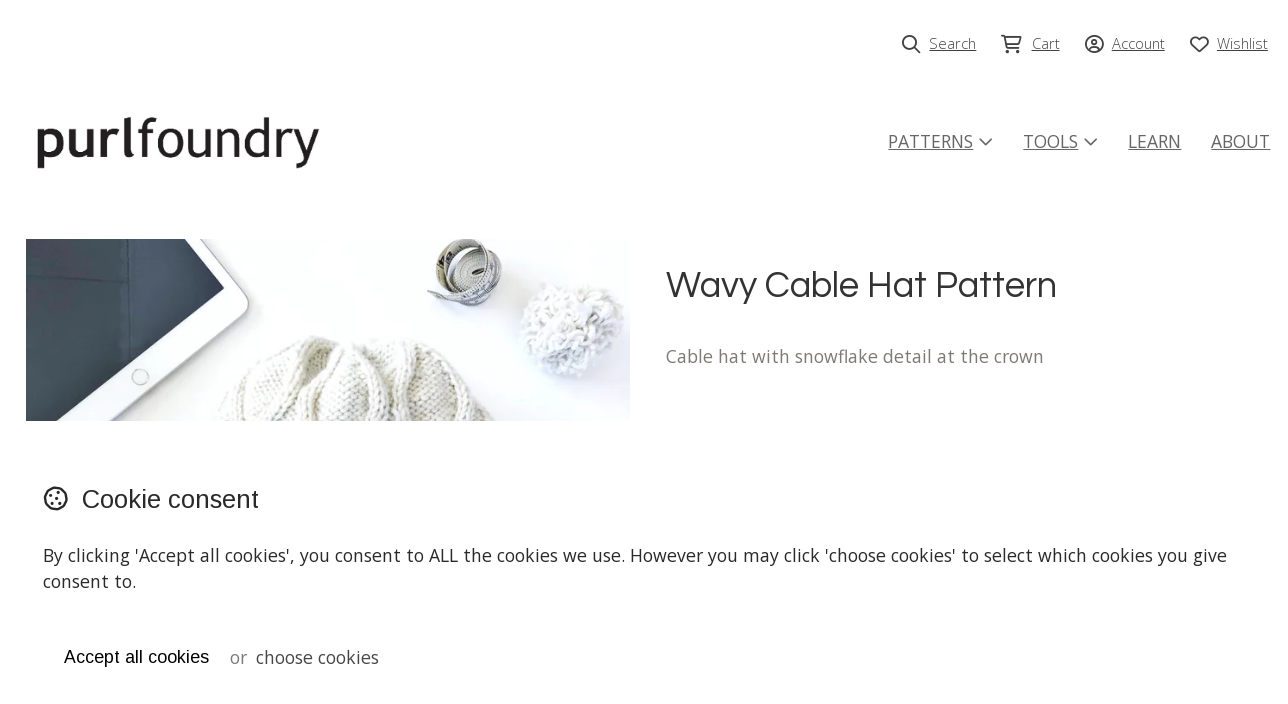

--- FILE ---
content_type: text/html;charset=utf-8
request_url: https://www.purlfoundry.com/product/wavy-cable-hat-pdf-pattern
body_size: 14354
content:
<!DOCTYPE html><html><head><title>Wavy Cable Hat Pattern</title><meta name="viewport" content="width=device-width, initial-scale=1"></meta><meta name="robots" content="index"></meta><meta name="description" content="Cable hat with snowflake detail at the crown"></meta><meta property="og:title" content="Wavy Cable Hat Pattern"></meta><meta property="og:type" content="product"></meta><meta property="og:url" content="https://www.purlfoundry.com/product/wavy-cable-hat-pdf-pattern"></meta><meta property="og:image" content="https://cdn-asset-mel-2.airsquare.com/purlfoundry/managed/image/product/83EC6A2C-43CE-4BB4-BEF6DB745016D131-2000w.webp?20230719051807"></meta><meta property="og:description" content="Cable hat with snowflake detail at the crown"></meta><meta property="og:site_name" content="Purl Foundry Knitting Patterns"></meta><meta name="google-site-verification" content="xAa0I22N4qUjCbi0A7caB-NAhYeo22bpLX3_lbi4UmA"></meta><meta name="p:domain_verify" content="71adc10bb842903fe5f8a6f50ea701bd"></meta><link rel="canonical" href="https://www.purlfoundry.com/product/wavy-cable-hat-pdf-pattern"></link><link rel="shortcut icon" href="https://cdn-asset-mel-2.airsquare.com/purlfoundry/managed/image/favicon.ico?20200505080142" fetchpriority="low"></link><script>!(function(n){function t(e){n.addEventListener(e,B)}function o(e){n.removeEventListener(e,B)}function u(e,n,t){L?C(e,n):(t||u.lazy&&void 0===t?q:S).push(e,n)}function c(e){k.head.appendChild(e)}function i(e,n){z.call(e.attributes)[y](n)}function r(e,n,t,o){return o=(n?k.getElementById(n):o)||k.createElement(e),n&&(o.id=n),t&&(o.onload=t),o}function s(e,n,t){(t=e.src)&&((n=r(m)).rel="preload",n.as=h,n.href=t,(t=e[g](w))&&n[b](w,t),(t=e[g](x))&&n[b](x,t),c(n))}function a(e,n){return z.call((n||k).querySelectorAll(e))}function f(e,n){e.parentNode.replaceChild(n,e)}function l(t,e){a("source,img",t)[y](l),i(t,function(e,n){(n=/^data-(.+)/.exec(e.name))&&t[b](n[1],e.value)}),"string"==typeof e&&e&&(t.className+=" "+e),p in t&&t[p]()}function e(e,n,t){u(function(t){(t=a(e||N))[y](s),(function o(e,n){(e=t[E]())&&((n=r(e.nodeName)).text=e.text,i(e,function(e){"type"!=e.name&&n[b](e.name,e.value)}),n.src&&!n[g]("async")?(n.onload=n.onerror=o,f(e,n)):(f(e,n),o()))})()},n,t)}var d="Defer",m="link",h="script",p="load",v="pageshow",y="forEach",g="getAttribute",b="setAttribute",E="shift",w="crossorigin",x="integrity",A=["mousemove","keydown","touchstart","wheel"],I="on"+v in n?v:p,N=h+"[type=deferjs]",j=n.IntersectionObserver,k=n.document||n,C=n.setTimeout,L=/p/.test(k.readyState),S=[],q=[],z=S.slice,B=function(e,n){for(n=I==e.type?(o(I),L=u,A[y](t),S):(A[y](o),q);n[0];)C(n[E](),n[E]())};e(),u.all=e,u.dom=function(e,n,i,c,r){u(function(t){function o(e){c&&!1===c(e)||l(e,i)}t=!!j&&new j(function(e){e[y](function(e,n){e.isIntersecting&&(t.unobserve(n=e.target),o(n))})},r),a(e||"[data-src]")[y](function(e){e[d]!=u&&(e[d]=u,t?t.observe(e):o(e))})},n,!1)},u.css=function(n,t,e,o,i){u(function(e){(e=r(m,t,o)).rel="stylesheet",e.href=n,c(e)},e,i)},u.js=function(n,t,e,o,i){u(function(e){(e=r(h,t,o)).src=n,c(e)},e,i)},u.reveal=l,n[d]=u,L||t(I)})(this);</script><link rel="stylesheet" media="print" type="text/css" id="google-fonts-css" onload="this.media='all'" href="https://fonts.googleapis.com/css2?family=Arimo:wght@400&amp;family=Open+Sans:wght@300;400&amp;family=Questrial:wght@400&amp;family=Quattrocento+Sans:wght@400&amp;display=swap"></link><noscript><link rel="stylesheet" type="text/css" href="https://fonts.googleapis.com/css2?family=Arimo:wght@400&amp;family=Open+Sans:wght@300;400&amp;family=Questrial:wght@400&amp;family=Quattrocento+Sans:wght@400&amp;display=swap"></link></noscript><link rel="stylesheet" type="text/css" id="css-variables" href="/asset/css/variables?timestamp=20250917053703"></link><link rel="stylesheet" type="text/css" href="https://cdn-static.airsquare.com/1142/compiled/website/css.cfm"></link><script type="application/ld+json">
                        {
                            "@context" : "http://schema.org",
                            "@type" : "Organization",
                            "name" : "Purl Foundry Knitting Patterns",
                            "url" : "https://www.purlfoundry.com"
                            
                                ,"logo" : "https://cdn-asset-mel-2.airsquare.com/purlfoundry/managed/image/logo-original.png"
                            
                        }
                    </script><script type="deferjs" src="https://cdn-static.airsquare.com/1142/compiled/website/javascript-high-priority.cfm"></script><script type="deferjs">lazySizes.init();</script><script type="deferjs" src="https://www.googletagmanager.com/gtag/js?id=G-M6QQJQSJ97"></script><script type="deferjs">window['ga-disable-G-M6QQJQSJ97'] = true;
                            window.dataLayer = window.dataLayer || [];
                            function gtag(){dataLayer.push(arguments);}
                            gtag('js', new Date());
                            gtag('config', 'G-M6QQJQSJ97',{'send_page_view': false});
                            
                                gtag('config','618558093',{'send_page_view': false});
                            gtag('set', 'allow_google_signals', false);</script><script type="deferjs">!function(f,b,e,v,n,t,s){if(f.fbq)return;n=f.fbq=function(){n.callMethod?n.callMethod.apply(n,arguments):n.queue.push(arguments)};if(!f._fbq)f._fbq=n;n.push=n;n.loaded=!0;n.version='2.0';n.queue=[];t=b.createElement(e);t.async=!0;t.src=v;s=b.getElementsByTagName(e)[0];s.parentNode.insertBefore(t,s)}(window,document,'script','https://connect.facebook.net/en_US/fbevents.js');fbq('consent','revoke');fbq('init','111865720612150');fbq('track','PageView');</script><script type="deferjs" src="https://cdn-static.airsquare.com/1142/compiled/website/javascript-low-priority.cfm"></script><!-- Google Tag Manager -->
<script>(function(w,d,s,l,i){w[l]=w[l]||[];w[l].push({'gtm.start':
new Date().getTime(),event:'gtm.js'});var f=d.getElementsByTagName(s)[0],
j=d.createElement(s),dl=l!='dataLayer'?'&l='+l:'';j.async=true;j.src=
'https://www.googletagmanager.com/gtm.js?id='+i+dl;f.parentNode.insertBefore(j,f);
})(window,document,'script','dataLayer','GTM-K95R6DQ');</script>
<!-- End Google Tag Manager -->
<meta name="p:domain_verify" content="e0f9b8800e384229b5a8cfae4bb3d4e1"/></head><body class="header-bottom-layout-left-right"><!-- Google Tag Manager (noscript) -->
<noscript><iframe src="https://www.googletagmanager.com/ns.html?id=GTM-K95R6DQ"
height="0" width="0" style="display:none;visibility:hidden"></iframe></noscript>
<!-- End Google Tag Manager (noscript) --><header id="header" class="headroom headroom--top" data-headroom-offset="200"><div id="header-top-wrapper"><div class="row"><div class="column size-12" id="header-top"><div id="header-top-left"></div><div class="right" id="header-top-right"><div id="header-utility-navigation"><ul><li><a href="/search"><i class="far fa-lg fa-search"></i><span>Search</span></a></li><li><a href="/cart" class="cart-link"><i class="far fa-lg fa-shopping-cart"><span class="dot-wrapper hidden"><span class="dot"></span></span></i><span>Cart</span><span class="cart-item-count hidden"></span></a></li><li><a href="/account"><i class="far fa-lg fa-circle-user"></i><span>Account</span></a></li><li><a href="/account/favourites"><i class="far fa-lg fa-heart"></i><span>Wishlist</span></a></li></ul></div></div></div></div></div><div id="header-bottom"><div class="row"><div class="column size-12" id="header-bottom-layout-left-right"><div id="header-bottom-logo"><a href="/"><picture><source type="image/png" srcset="https://cdn-asset-mel-2.airsquare.com/purlfoundry/managed/image/logo-400w.png?20240617031744 400w, https://cdn-asset-mel-2.airsquare.com/purlfoundry/managed/image/logo-600w.png?20240617031744 600w, https://cdn-asset-mel-2.airsquare.com/purlfoundry/managed/image/logo-800w.png?20240617031744 800w"></source><img style="aspect-ratio: 701 / 201;" src="https://cdn-asset-mel-2.airsquare.com/purlfoundry/managed/image/logo-400w.png?20240617031744" alt="Purl Foundry Knitting Patterns logo"></img></picture></a></div><div id="header-mobile-navigation"><a href="/cart" class="cart-link"><i class="far fa-lg fa-shopping-cart"><span class="dot-wrapper hidden"><span class="dot"></span></span></i></a><a id="mobile-menu-open-link"><i class="fas fa-lg fa-bars"></i></a></div><div id="header-main-navigation"><ul><li><a href="/knitting-patterns"><span>Patterns</span><i class="far fa-angle-down"></i></a><ul class="dropdown"><li><a href="/knitting-patterns/all-patterns"><span><i class="far fa-angle-right"></i></span><span>ALL</span></a></li><li><a href="/knitting-patterns/sweaters"><span><i class="far fa-angle-right"></i></span><span>Sweaters</span></a></li><li><a href="/knitting-patterns/cardigans"><span><i class="far fa-angle-right"></i></span><span>Cardigans</span></a></li><li><a href="/knitting-patterns/accessories"><span><i class="far fa-angle-right"></i></span><span>Accessories</span></a></li><li><a href="/knitting-patterns/kids"><span><i class="far fa-angle-right"></i></span><span>Kids</span></a></li></ul></li><li><a href="/knitting-tools"><span>Tools</span><i class="far fa-angle-down"></i></a><ul class="dropdown"><li><a href="/knitting-tools/all"><span><i class="far fa-angle-right"></i></span><span>ALL</span></a></li><li><a href="/knitting-tools/markers"><span><i class="far fa-angle-right"></i></span><span>Markers</span></a></li><li><a href="/knitting-tools/measures"><span><i class="far fa-angle-right"></i></span><span>Measures</span></a></li><li><a href="/knitting-tools/scissors"><span><i class="far fa-angle-right"></i></span><span>Scissors</span></a></li><li><a href="/knitting-tools/storage"><span><i class="far fa-angle-right"></i></span><span>Storage</span></a></li><li><a href="/knitting-tools/yarn-needles"><span><i class="far fa-angle-right"></i></span><span>Yarn needles</span></a></li></ul></li><li><a href="/learn"><span>Learn</span></a></li><li><a href="/about"><span>About</span></a></li></ul></div></div></div></div></header><main id="content"><script type="application/ld+json">
                        {
                            "@context": "https://schema.org/",
                            "@type": "Product",
                            "name": "Wavy Cable Hat Pattern",
                            
                                "image": [
                                    "https://cdn-asset-mel-2.airsquare.com/purlfoundry/managed/image/product/83EC6A2C-43CE-4BB4-BEF6DB745016D131-2000w.webp?20230719051807"
                                ],
                            
                                "description": "Cable hat with snowflake detail at the crown",
                            
                                "sku": "WAV_PDF",
                            
                            "offers": {
                                "@type": "Offer",
                                "url": "https://www.purlfoundry.com/product/wavy-cable-hat-pdf-pattern",
                                
                                
                                "priceCurrency": "USD",
                                "price": "8.00"
                            }
                        }
                    </script><div class="row" style="padding: var(--space-l) 0;"><div class="column size-6"><div class="media-gallery"><div id="main-carousel" class="carousel" style="visibility: hidden;"><a class="carousel__slide" data-fancybox="gallery" href="https://cdn-asset-mel-2.airsquare.com/purlfoundry/managed/image/product/BF4E4F47-A221-4840-9CB2EB3A118BEEC1-2000w.webp?20230719051842" data-caption="Flatlay with a classic, cabled hat at the centre."><div class="image-aspect-ratio-natural" style="max-height: 800px;aspect-ratio: 3024 / 3024;"><picture><img sizes="(min-width: 1440px) 684px, (min-width: 769px) 50vw, 100vw" decoding="sync" fetchpriority="high" srcset="https://cdn-asset-mel-2.airsquare.com/purlfoundry/managed/image/product/BF4E4F47-A221-4840-9CB2EB3A118BEEC1-500w.webp?20230719051842 500w,https://cdn-asset-mel-2.airsquare.com/purlfoundry/managed/image/product/BF4E4F47-A221-4840-9CB2EB3A118BEEC1-600w.webp?20230719051842 600w,https://cdn-asset-mel-2.airsquare.com/purlfoundry/managed/image/product/BF4E4F47-A221-4840-9CB2EB3A118BEEC1-700w.webp?20230719051842 700w,https://cdn-asset-mel-2.airsquare.com/purlfoundry/managed/image/product/BF4E4F47-A221-4840-9CB2EB3A118BEEC1-800w.webp?20230719051842 800w,https://cdn-asset-mel-2.airsquare.com/purlfoundry/managed/image/product/BF4E4F47-A221-4840-9CB2EB3A118BEEC1-900w.webp?20230719051842 900w,https://cdn-asset-mel-2.airsquare.com/purlfoundry/managed/image/product/BF4E4F47-A221-4840-9CB2EB3A118BEEC1-1000w.webp?20230719051842 1000w,https://cdn-asset-mel-2.airsquare.com/purlfoundry/managed/image/product/BF4E4F47-A221-4840-9CB2EB3A118BEEC1-1250w.webp?20230719051842 1250w,https://cdn-asset-mel-2.airsquare.com/purlfoundry/managed/image/product/BF4E4F47-A221-4840-9CB2EB3A118BEEC1-1500w.webp?20230719051842 1500w" src="https://cdn-asset-mel-2.airsquare.com/purlfoundry/managed/image/product/BF4E4F47-A221-4840-9CB2EB3A118BEEC1-800w.webp?20230719051842" alt="Flatlay with a classic, cabled hat at the centre."></img></picture></div></a><a class="carousel__slide" data-fancybox="gallery" href="https://cdn-asset-mel-2.airsquare.com/purlfoundry/managed/image/product/83EC6A2C-43CE-4BB4-BEF6DB745016D131-2000w.webp?20230719051807" data-caption="Snowflake detail on the crown of a cream coloured, hand knit hat. It was made using a PDF knitting pattern called Wavy Cable Hat."><div class="image-aspect-ratio-natural" style="max-height: 800px;aspect-ratio: 3024 / 3024;"><picture><img sizes="(min-width: 1440px) 684px, (min-width: 769px) 50vw, 100vw" decoding="async" data-lazy-srcset="https://cdn-asset-mel-2.airsquare.com/purlfoundry/managed/image/product/83EC6A2C-43CE-4BB4-BEF6DB745016D131-500w.webp?20230719051807 500w,https://cdn-asset-mel-2.airsquare.com/purlfoundry/managed/image/product/83EC6A2C-43CE-4BB4-BEF6DB745016D131-600w.webp?20230719051807 600w,https://cdn-asset-mel-2.airsquare.com/purlfoundry/managed/image/product/83EC6A2C-43CE-4BB4-BEF6DB745016D131-700w.webp?20230719051807 700w,https://cdn-asset-mel-2.airsquare.com/purlfoundry/managed/image/product/83EC6A2C-43CE-4BB4-BEF6DB745016D131-800w.webp?20230719051807 800w,https://cdn-asset-mel-2.airsquare.com/purlfoundry/managed/image/product/83EC6A2C-43CE-4BB4-BEF6DB745016D131-900w.webp?20230719051807 900w,https://cdn-asset-mel-2.airsquare.com/purlfoundry/managed/image/product/83EC6A2C-43CE-4BB4-BEF6DB745016D131-1000w.webp?20230719051807 1000w,https://cdn-asset-mel-2.airsquare.com/purlfoundry/managed/image/product/83EC6A2C-43CE-4BB4-BEF6DB745016D131-1250w.webp?20230719051807 1250w,https://cdn-asset-mel-2.airsquare.com/purlfoundry/managed/image/product/83EC6A2C-43CE-4BB4-BEF6DB745016D131-1500w.webp?20230719051807 1500w" data-lazy-src="https://cdn-asset-mel-2.airsquare.com/purlfoundry/managed/image/product/83EC6A2C-43CE-4BB4-BEF6DB745016D131-800w.webp?20230719051807" alt="Snowflake detail on the crown of a cream coloured, hand knit hat. It was made using a PDF knitting pattern called Wavy Cable Hat."></img></picture></div></a><a class="carousel__slide" data-fancybox="gallery" href="https://cdn-asset-mel-2.airsquare.com/purlfoundry/managed/image/product/80570BF0-F8AE-4ECF-A78D598E8C048BA0-2000w.webp?20230802234058" data-caption="A mustard coloured Wavy Cable Hat by Toni Kroupa with NZ mountains in the background"><div class="image-aspect-ratio-natural" style="max-height: 800px;aspect-ratio: 4212 / 4212;"><picture><img sizes="(min-width: 1440px) 684px, (min-width: 769px) 50vw, 100vw" decoding="async" data-lazy-srcset="https://cdn-asset-mel-2.airsquare.com/purlfoundry/managed/image/product/80570BF0-F8AE-4ECF-A78D598E8C048BA0-500w.webp?20230802234058 500w,https://cdn-asset-mel-2.airsquare.com/purlfoundry/managed/image/product/80570BF0-F8AE-4ECF-A78D598E8C048BA0-600w.webp?20230802234058 600w,https://cdn-asset-mel-2.airsquare.com/purlfoundry/managed/image/product/80570BF0-F8AE-4ECF-A78D598E8C048BA0-700w.webp?20230802234058 700w,https://cdn-asset-mel-2.airsquare.com/purlfoundry/managed/image/product/80570BF0-F8AE-4ECF-A78D598E8C048BA0-800w.webp?20230802234058 800w,https://cdn-asset-mel-2.airsquare.com/purlfoundry/managed/image/product/80570BF0-F8AE-4ECF-A78D598E8C048BA0-900w.webp?20230802234058 900w,https://cdn-asset-mel-2.airsquare.com/purlfoundry/managed/image/product/80570BF0-F8AE-4ECF-A78D598E8C048BA0-1000w.webp?20230802234058 1000w,https://cdn-asset-mel-2.airsquare.com/purlfoundry/managed/image/product/80570BF0-F8AE-4ECF-A78D598E8C048BA0-1250w.webp?20230802234058 1250w,https://cdn-asset-mel-2.airsquare.com/purlfoundry/managed/image/product/80570BF0-F8AE-4ECF-A78D598E8C048BA0-1500w.webp?20230802234058 1500w" data-lazy-src="https://cdn-asset-mel-2.airsquare.com/purlfoundry/managed/image/product/80570BF0-F8AE-4ECF-A78D598E8C048BA0-800w.webp?20230802234058" alt="A mustard coloured Wavy Cable Hat by Toni Kroupa with NZ mountains in the background"></img></picture></div></a><a class="carousel__slide" data-fancybox="gallery" href="https://cdn-asset-mel-2.airsquare.com/purlfoundry/managed/image/product/081C170D-94D8-4912-B89EFDB7E289BA8D-2000w.webp?20230916045908" data-caption="Wavy Cable Hat PDF pattern on an ipad screen"><div class="image-aspect-ratio-natural" style="max-height: 800px;aspect-ratio: 2000 / 2000;"><picture><img sizes="(min-width: 1440px) 684px, (min-width: 769px) 50vw, 100vw" decoding="async" data-lazy-srcset="https://cdn-asset-mel-2.airsquare.com/purlfoundry/managed/image/product/081C170D-94D8-4912-B89EFDB7E289BA8D-500w.webp?20230916045908 500w,https://cdn-asset-mel-2.airsquare.com/purlfoundry/managed/image/product/081C170D-94D8-4912-B89EFDB7E289BA8D-600w.webp?20230916045908 600w,https://cdn-asset-mel-2.airsquare.com/purlfoundry/managed/image/product/081C170D-94D8-4912-B89EFDB7E289BA8D-700w.webp?20230916045908 700w,https://cdn-asset-mel-2.airsquare.com/purlfoundry/managed/image/product/081C170D-94D8-4912-B89EFDB7E289BA8D-800w.webp?20230916045908 800w,https://cdn-asset-mel-2.airsquare.com/purlfoundry/managed/image/product/081C170D-94D8-4912-B89EFDB7E289BA8D-900w.webp?20230916045908 900w,https://cdn-asset-mel-2.airsquare.com/purlfoundry/managed/image/product/081C170D-94D8-4912-B89EFDB7E289BA8D-1000w.webp?20230916045908 1000w,https://cdn-asset-mel-2.airsquare.com/purlfoundry/managed/image/product/081C170D-94D8-4912-B89EFDB7E289BA8D-1250w.webp?20230916045908 1250w,https://cdn-asset-mel-2.airsquare.com/purlfoundry/managed/image/product/081C170D-94D8-4912-B89EFDB7E289BA8D-1500w.webp?20230916045908 1500w" data-lazy-src="https://cdn-asset-mel-2.airsquare.com/purlfoundry/managed/image/product/081C170D-94D8-4912-B89EFDB7E289BA8D-800w.webp?20230916045908" alt="Wavy Cable Hat PDF pattern on an ipad screen"></img></picture></div></a></div><p id="main-carousel-hint" class="hint" style="visibility: hidden;"><i class="far fa-search-plus"></i>Click to enlarge</p><div id="thumbnail-carousel" class="carousel" style="visibility: hidden;"><a class="carousel__slide image-link-hover-effect-fade" data-id="BF4E4F47-A221-4840-9CB2EB3A118BEEC1"><div class="image-aspect-ratio-square"><picture><img decoding="sync" fetchpriority="high" srcset="https://cdn-asset-mel-2.airsquare.com/purlfoundry/managed/image/product/BF4E4F47-A221-4840-9CB2EB3A118BEEC1-100w.webp?20230719051842 1x,https://cdn-asset-mel-2.airsquare.com/purlfoundry/managed/image/product/BF4E4F47-A221-4840-9CB2EB3A118BEEC1-200w.webp?20230719051842 2x" src="https://cdn-asset-mel-2.airsquare.com/purlfoundry/managed/image/product/BF4E4F47-A221-4840-9CB2EB3A118BEEC1-100w.webp?20230719051842"></img></picture></div></a><a class="carousel__slide image-link-hover-effect-fade" data-id="83EC6A2C-43CE-4BB4-BEF6DB745016D131"><div class="image-aspect-ratio-square"><picture><img decoding="sync" fetchpriority="high" srcset="https://cdn-asset-mel-2.airsquare.com/purlfoundry/managed/image/product/83EC6A2C-43CE-4BB4-BEF6DB745016D131-100w.webp?20230719051807 1x,https://cdn-asset-mel-2.airsquare.com/purlfoundry/managed/image/product/83EC6A2C-43CE-4BB4-BEF6DB745016D131-200w.webp?20230719051807 2x" src="https://cdn-asset-mel-2.airsquare.com/purlfoundry/managed/image/product/83EC6A2C-43CE-4BB4-BEF6DB745016D131-100w.webp?20230719051807"></img></picture></div></a><a class="carousel__slide image-link-hover-effect-fade" data-id="80570BF0-F8AE-4ECF-A78D598E8C048BA0"><div class="image-aspect-ratio-square"><picture><img decoding="sync" fetchpriority="high" srcset="https://cdn-asset-mel-2.airsquare.com/purlfoundry/managed/image/product/80570BF0-F8AE-4ECF-A78D598E8C048BA0-100w.webp?20230802234058 1x,https://cdn-asset-mel-2.airsquare.com/purlfoundry/managed/image/product/80570BF0-F8AE-4ECF-A78D598E8C048BA0-200w.webp?20230802234058 2x" src="https://cdn-asset-mel-2.airsquare.com/purlfoundry/managed/image/product/80570BF0-F8AE-4ECF-A78D598E8C048BA0-100w.webp?20230802234058"></img></picture></div></a><a class="carousel__slide image-link-hover-effect-fade" data-id="081C170D-94D8-4912-B89EFDB7E289BA8D"><div class="image-aspect-ratio-square"><picture><img decoding="sync" fetchpriority="high" srcset="https://cdn-asset-mel-2.airsquare.com/purlfoundry/managed/image/product/081C170D-94D8-4912-B89EFDB7E289BA8D-100w.webp?20230916045908 1x,https://cdn-asset-mel-2.airsquare.com/purlfoundry/managed/image/product/081C170D-94D8-4912-B89EFDB7E289BA8D-200w.webp?20230916045908 2x" src="https://cdn-asset-mel-2.airsquare.com/purlfoundry/managed/image/product/081C170D-94D8-4912-B89EFDB7E289BA8D-100w.webp?20230916045908"></img></picture></div></a></div></div><script type="deferjs"> 

                        const mainCarousel = new Carousel(document.querySelector("#main-carousel"), {
                            Dots: false,
                            
                            friction: 0.8,
                            slidesPerPage: 1,
                            Autoplay: false,
                            on: {
                                ready: function(carousel) {
                                    $('#main-carousel').css('visibility','visible');
                                    $('#main-carousel-hint').css('visibility','visible');
                                }
                            }
                        });

                        
                            const thumbCarousel = new Carousel(document.querySelector("#thumbnail-carousel"), {
                                Sync: {
                                    target: mainCarousel,
                                    friction: 0,
                                    Autoplay: false
                                },
                                Dots: false,
                                center: true,
                                infinite: false,
                                friction: 0.8,
                                Autoplay: false,
                                on: {
                                    ready: function(carousel) {
                                        $('#thumbnail-carousel').css('visibility','visible');
                                    }
                                }                                
                            });
                        
                            
                                Fancybox.bind('[data-fancybox="gallery"]', {
                                    mainClass: 'media-gallery-fancybox-container',
                                    Image: {
                                        zoom: false
                                    },
                                    Carousel: {
                                        friction: 0.8,
                                        Autoplay: false,
                                        on: {
                                            change: (that) => {
                                                mainCarousel.slideTo(mainCarousel.findPageForSlide(that.page), {
                                                    friction: 0
                                                });
                                            },
                                        }
                                    },
                                    Thumbs: {
                                        Carousel: {
                                            Autoplay: false
                                        }
                                    }
                                });
                            
                        </script></div><div class="column size-6"><h1>Wavy Cable Hat Pattern</h1><div class="block"><p>Cable hat with snowflake detail at the crown</p></div><form action="/cart" method="post" id="add-to-cart-form" class="block"><input type="hidden" name="action" value="add_items"></input><input type="hidden" name="item_id_1" value="1EA463CA-68FA-46B9-BA19FB5CBD996D66"></input><input type="hidden" name="item_type_1" value="1"></input><fieldset><div><h4>Price</h4><p class="price"><span>$8.00 USD</span></p></div><div><h4>Quantity</h4><p class="input-wrapper"><input type="number" name="item_quantity_1" min="1" style="width: 120px;" id="add-to-cart-form-quantity-input" value="1" step="1"></input></p></div><div class="button-panel block"><button type="submit" name="submit" id="add-to-cart-form-submit-input" class="button"><i class="fas fa-lg fa-plus"></i>Add to cart</button></div><div><p class="favourite-options"><a id="add-to-person-favourites"><i class="far fa-lg fa-heart"></i>Add to wishlist</a><a id="remove-from-person-favourites" class="hidden"><i class="fas fa-lg fa-heart"></i>Remove from wishlist</a></p></div><script type="deferjs">

                                            $('#add-to-cart-form-submit-input').click(function() {

                                                var quantity = $('#add-to-cart-form-quantity-input').val();
                                                var website_quantity_step_interval = 1.00;
                                                
                                                
                                                    
                                                        if(!$.isNumeric(quantity) || parseFloat(quantity) <= 0) {
                                                            alert(`Please enter a valid quantity, it must be a number greater than zero.`);
                                                            return false;
                                                        }
                                                        if(!Number.isInteger(Number((quantity / website_quantity_step_interval).toFixed(8)))) {
                                                            alert('Please enter a quantity in steps of ' + website_quantity_step_interval);
                                                        }
                                                    
                                                
                                                    gtag('event', 'add_to_cart', {
                                                        'items': [{
                                                            'item_id': `WAV_PDF`,
                                                            'item_name': `Wavy Cable Hat Pattern`,
                                                            'price': 8.00,
                                                            'quantity': $('#add-to-cart-form-quantity-input').val()
                                                        }],
                                                        'currency': 'USD'
                                                    });
                                                
                                                    fbq('track', 'AddToCart');
                                                
                                                    var data = {};
                                                    $.each($('#add-to-cart-form').serializeArray(), function(i, field) {
                                                        data[field.name] = field.value;
                                                    });
                                                    $.ajax({
                                                        type: "POST",
                                                        url: '/ajax/cart/add-items',
                                                        data: data,
                                                        timeout: 5000,
                                                        cache: false,
                                                        success: function(data) {
                                                            showCartItemCount();
                                                        }
                                                    });
                                                    if(dialog_supported) {
                                                        window['added-to-cart-dialog'].showModal();
                                                        return false;
                                                    }
                                                
                                            });

                                            $('#add-to-cart-form').disableAndChangeOnSubmit('add-to-cart-form-submit-input','Adding ...');

                                            $('#add-to-person-favourites').click(function() {
                                                var data = {};
                                                $.each($('#add-to-cart-form').serializeArray(), function(i, field) {
                                                    data[field.name] = field.value;
                                                });
                                                $.ajax({
                                                    type: "POST",
                                                    url: '/ajax/add-to-person-favourites',
                                                    timeout: 5000,
                                                    data: data,
                                                    cache: false,
                                                    success: function(data) {
                                                        $('#add-to-person-favourites').addClass('hidden');
                                                        $('#remove-from-person-favourites').removeClass('hidden');
                                                    },
                                                    error: function(data) {
                                                        var redirect_url = '/product/wavy-cable-hat-pdf-pattern?action=add_to_person_favourites&product_id=1EA463CA-68FA-46B9-BA19FB5CBD996D66';
                                                        if(data.status == 401) {
                                                            $(location).attr('href','/account/login?redirect_url=' + encodeURIComponent(redirect_url));
                                                        }
                                                    }
                                                });
                                            });

                                            $('#remove-from-person-favourites').click(function() {
                                                var data = {};
                                                $.each($('#add-to-cart-form').serializeArray(), function(i, field) {
                                                    data[field.name] = field.value;
                                                });
                                                $.ajax({
                                                    type: "POST",
                                                    url: '/ajax/remove-from-person-favourites',
                                                    timeout: 5000,
                                                    data: data,
                                                    cache: false,
                                                    success: function(data) {
                                                        $('#remove-from-person-favourites').addClass('hidden');
                                                        $('#add-to-person-favourites').removeClass('hidden');
                                                    }
                                                });
                                            });

                                            </script></fieldset></form></div></div><style>
                #row-2B2F7C63-DFAE-400C-B99762EEBE702855-wrapper {
                    
                }
            </style><div class="row-wrapper" id="row-2B2F7C63-DFAE-400C-B99762EEBE702855-wrapper" style="border-top: 0px solid var(--row-border-colour);border-bottom: 0px solid var(--row-border-colour);"><div class="content-wrapper"><div></div><div class="content"><div id="&gt;row-2B2F7C63-DFAE-400C-B99762EEBE702855" class="row vertical-align-content-centre vertical-align-columns-top"><div class="column user-defined-content size-12"><p>Brave the cold with a timeless cable hat. Features a wavy cable pattern with thoughtful shaping at the crown and a relax fit. Wear it with the brim folded or unfolded, depending on the slouch you want.</p>

<p>Knit with 8 ply / DK weight yarn and comes in three size options. To see a little video of the hat being worn, <a href="https://youtube.com/shorts/FT7HwiF_mAY?feature=share">check out my YouTube short</a> from the pattern release.</p>

<p>Designed to be worn with up to 5 cm / 2" of negative ease, this relaxed-fit beanie is slightly slouchy, with a length 2.5 cm / 1" longer than your natural head height. However, you can easily adjust the length by knitting more or less ribbing for a different fit. This is your hat, after all.</p>

<p><strong>Note:&#160;</strong>this pattern is a PDF and a download link will be emailed to you after purchase.</p>

<h3>Fit &#38; Yarn Details</h3>

<p>I recommend 100% wool or a wool&#160;blend for stitch definition and warmth in 8 ply / DK weight.</p>

<p><strong>Actual Head Circumference: cm = </strong>51 (56, 61) / <strong>inches =</strong> 20 (22, 24) / <strong>to fit =</strong> kids (adult, adult large)</p>

<p><strong>Yarn Quantity:</strong> <strong>metres =</strong> 246 (274, 304) / <strong>yardage =</strong> 270 (300, 332)</p>

<p><strong>Needles:</strong> 4 mm / US 6 for gauge and 3.25 mm / US 3 for ribbing.</p>

<p><strong>Gauge: </strong>22 sts x 28 rows in a&#160;10x10 cm / 4x4" square in stockinette stitch</p>

<p><strong>For the&#160;samples I&#160;used: </strong><a href="https://www.thegrumpymerino.co.nz/gm-yarn/">The Grumpy Merino 8 ply / DK yarn</a>. It's incredibly soft and 100% NZ made.</p>

<h3>Techniques Used:</h3>

<div class="widget youtube-video" id="widget-longtail-cast-on"><div class="video-wrapper" style="max-width: 400px;"><div class="video"><iframe class="lazyload" frameborder="0" allowfullscreen="allowfullscreen" mozallowfullscreen="mozallowfullscreen" msallowfullscreen="msallowfullscreen" oallowfullscreen="oallowfullscreen" webkitallowfullscreen="webkitallowfullscreen" data-src="https://www.youtube-nocookie.com/embed/aUYRcJ6K2Cg?vq=hd1080&amp;rel=0&amp;fs=1"></iframe></div></div></div>

<div class="widget youtube-video" id="widget-knit-stitch"><div class="video-wrapper" style="max-width: 400px;"><div class="video"><iframe class="lazyload" frameborder="0" allowfullscreen="allowfullscreen" mozallowfullscreen="mozallowfullscreen" msallowfullscreen="msallowfullscreen" oallowfullscreen="oallowfullscreen" webkitallowfullscreen="webkitallowfullscreen" data-src="https://www.youtube-nocookie.com/embed/dUdV3HUz6Nw?vq=hd1080&amp;rel=0&amp;fs=1"></iframe></div></div></div>

<div class="widget youtube-video" id="widget-purl-stitch"><div class="video-wrapper" style="max-width: 400px;"><div class="video"><iframe class="lazyload" frameborder="0" allowfullscreen="allowfullscreen" mozallowfullscreen="mozallowfullscreen" msallowfullscreen="msallowfullscreen" oallowfullscreen="oallowfullscreen" webkitallowfullscreen="webkitallowfullscreen" data-src="https://www.youtube-nocookie.com/embed/sq8wuDPhYts?vq=hd1080&amp;rel=0&amp;fs=1"></iframe></div></div></div>

<div class="widget youtube-video" id="widget-bind-off"><div class="video-wrapper" style="max-width: 400px;"><div class="video"><iframe class="lazyload" frameborder="0" allowfullscreen="allowfullscreen" mozallowfullscreen="mozallowfullscreen" msallowfullscreen="msallowfullscreen" oallowfullscreen="oallowfullscreen" webkitallowfullscreen="webkitallowfullscreen" data-src="https://www.youtube-nocookie.com/embed/H-HamI1oNjQ?vq=hd1080&amp;rel=0&amp;fs=1"></iframe></div></div></div>

<div class="widget youtube-video" id="widget-cdd"><div class="video-wrapper" style="max-width: 400px;"><div class="video"><iframe class="lazyload" frameborder="0" allowfullscreen="allowfullscreen" mozallowfullscreen="mozallowfullscreen" msallowfullscreen="msallowfullscreen" oallowfullscreen="oallowfullscreen" webkitallowfullscreen="webkitallowfullscreen" data-src="https://www.youtube-nocookie.com/embed/A-xr45AkS7c?vq=hd1080&amp;rel=0&amp;fs=1"></iframe></div></div></div>

<div class="widget youtube-video" id="widget-k2tog"><div class="video-wrapper" style="max-width: 400px;"><div class="video"><iframe class="lazyload" frameborder="0" allowfullscreen="allowfullscreen" mozallowfullscreen="mozallowfullscreen" msallowfullscreen="msallowfullscreen" oallowfullscreen="oallowfullscreen" webkitallowfullscreen="webkitallowfullscreen" data-src="https://www.youtube-nocookie.com/embed/Wuc4CjksElg?vq=hd1080&amp;rel=0&amp;fs=1"></iframe></div></div></div>

<div class="widget youtube-video" id="widget-slip-slip-knit"><div class="video-wrapper" style="max-width: 400px;"><div class="video"><iframe class="lazyload" frameborder="0" allowfullscreen="allowfullscreen" mozallowfullscreen="mozallowfullscreen" msallowfullscreen="msallowfullscreen" oallowfullscreen="oallowfullscreen" webkitallowfullscreen="webkitallowfullscreen" data-src="https://www.youtube-nocookie.com/embed/oEIciqizNYo?vq=hd1080&amp;rel=0&amp;fs=1"></iframe></div></div></div>

<div class="widget youtube-video" id="widget-m1l"><div class="video-wrapper" style="max-width: 400px;"><div class="video"><iframe class="lazyload" frameborder="0" allowfullscreen="allowfullscreen" mozallowfullscreen="mozallowfullscreen" msallowfullscreen="msallowfullscreen" oallowfullscreen="oallowfullscreen" webkitallowfullscreen="webkitallowfullscreen" data-src="https://www.youtube-nocookie.com/embed/K-lZLD4VEDo?vq=hd1080&amp;rel=0&amp;fs=1"></iframe></div></div></div>

<div class="widget youtube-video" id="widget-how-to-p3tog-purl-3-stitches-together"><div class="video-wrapper" style="max-width: 400px;"><div class="video"><iframe class="lazyload" frameborder="0" allowfullscreen="allowfullscreen" mozallowfullscreen="mozallowfullscreen" msallowfullscreen="msallowfullscreen" oallowfullscreen="oallowfullscreen" webkitallowfullscreen="webkitallowfullscreen" data-src="https://www.youtube-nocookie.com/embed/W4GQ47Yf5Ug?vq=hd1080&amp;rel=0&amp;fs=1"></iframe></div></div></div>

<div class="widget youtube-video" id="widget-lcdec-left-crossed-cable-while-decreasing"><div class="video-wrapper" style="max-width: 400px;"><div class="video"><iframe class="lazyload" frameborder="0" allowfullscreen="allowfullscreen" mozallowfullscreen="mozallowfullscreen" msallowfullscreen="msallowfullscreen" oallowfullscreen="oallowfullscreen" webkitallowfullscreen="webkitallowfullscreen" data-src="https://www.youtube-nocookie.com/embed/ZDUraUyaQ00?vq=hd1080&amp;rel=0&amp;fs=1"></iframe></div></div></div>

<div class="widget youtube-video" id="widget-21lpc-left-cross-cable-with-purl-background-stitch"><div class="video-wrapper" style="max-width: 400px;"><div class="video"><iframe class="lazyload" frameborder="0" allowfullscreen="allowfullscreen" mozallowfullscreen="mozallowfullscreen" msallowfullscreen="msallowfullscreen" oallowfullscreen="oallowfullscreen" webkitallowfullscreen="webkitallowfullscreen" data-src="https://www.youtube-nocookie.com/embed/60iTO1FdKFc?vq=hd1080&amp;rel=0&amp;fs=1"></iframe></div></div></div>

<div class="widget youtube-video" id="widget-21rpc-right-cross-cable-with-purl-background-stitch"><div class="video-wrapper" style="max-width: 400px;"><div class="video"><iframe class="lazyload" frameborder="0" allowfullscreen="allowfullscreen" mozallowfullscreen="mozallowfullscreen" msallowfullscreen="msallowfullscreen" oallowfullscreen="oallowfullscreen" webkitallowfullscreen="webkitallowfullscreen" data-src="https://www.youtube-nocookie.com/embed/nh21QaSg3W4?vq=hd1080&amp;rel=0&amp;fs=1"></iframe></div></div></div></div></div></div><div></div></div></div><div class="row" style="padding: var(--space-l) 0;"><div class="column size-12"><h3>Share</h3><ul class="icons horizontal"><li><a target="_blank" rel="nofollow" href="https://facebook.com/sharer.php?u=https://www.purlfoundry.com/product/wavy-cable-hat-pdf-pattern"><span><i class="fab fa-lg fa-facebook"></i></span><span>Facebook</span></a></li><li><a target="_blank" rel="nofollow" href="https://x.com/intent/post?text=Wavy Cable Hat Pattern https://www.purlfoundry.com/product/wavy-cable-hat-pdf-pattern"><span><i class="fab fa-lg fa-x-twitter"></i></span><span>X (Twitter)</span></a></li><li><a target="_blank" rel="nofollow" href="https://pinterest.com/pin/create/button/?url=https://www.purlfoundry.com/product/wavy-cable-hat-pdf-pattern&amp;description=Wavy Cable Hat Pattern&amp;media=https://cdn-asset-mel-2.airsquare.com/purlfoundry/managed/image/product/83EC6A2C-43CE-4BB4-BEF6DB745016D131-2000w.webp?20230719051807"><span><i class="fab fa-lg fa-pinterest"></i></span><span>Pinterest</span></a></li></ul><hr></hr><h3>You might also like ...</h3><div style="--grid-column-count:4;" class="listings block grid" data-google_analytics_item_list_name="Wavy Cable Hat Pattern / Related products" data-google_analytics_currency="USD"><div class="listing vertical" data-google_analytics_item_id="ALB-PDF" data-google_analytics_item_name="Albizia Gloves Pattern" data-google_analytics_index="1"><div class="image-wrapper"><a class="image-link-hover-effect-fade" href="/product/albizia-gloves-knitting-pattern"><div class="image image-aspect-ratio-crop-square"><picture><img class="fade-in lazyload" data-sizes="auto" src="[data-uri]" data-aspectratio="1" data-srcset="https://cdn-asset-mel-2.airsquare.com/purlfoundry/managed/image/product/A44BCA48-30FB-42C1-9D259437E1AF34F2-100w.webp?20211101043547 100w,https://cdn-asset-mel-2.airsquare.com/purlfoundry/managed/image/product/A44BCA48-30FB-42C1-9D259437E1AF34F2-150w.webp?20211101043547 150w,https://cdn-asset-mel-2.airsquare.com/purlfoundry/managed/image/product/A44BCA48-30FB-42C1-9D259437E1AF34F2-200w.webp?20211101043547 200w,https://cdn-asset-mel-2.airsquare.com/purlfoundry/managed/image/product/A44BCA48-30FB-42C1-9D259437E1AF34F2-300w.webp?20211101043547 300w,https://cdn-asset-mel-2.airsquare.com/purlfoundry/managed/image/product/A44BCA48-30FB-42C1-9D259437E1AF34F2-400w.webp?20211101043547 400w,https://cdn-asset-mel-2.airsquare.com/purlfoundry/managed/image/product/A44BCA48-30FB-42C1-9D259437E1AF34F2-500w.webp?20211101043547 500w,https://cdn-asset-mel-2.airsquare.com/purlfoundry/managed/image/product/A44BCA48-30FB-42C1-9D259437E1AF34F2-600w.webp?20211101043547 600w,https://cdn-asset-mel-2.airsquare.com/purlfoundry/managed/image/product/A44BCA48-30FB-42C1-9D259437E1AF34F2-700w.webp?20211101043547 700w,https://cdn-asset-mel-2.airsquare.com/purlfoundry/managed/image/product/A44BCA48-30FB-42C1-9D259437E1AF34F2-800w.webp?20211101043547 800w,https://cdn-asset-mel-2.airsquare.com/purlfoundry/managed/image/product/A44BCA48-30FB-42C1-9D259437E1AF34F2-900w.webp?20211101043547 900w,https://cdn-asset-mel-2.airsquare.com/purlfoundry/managed/image/product/A44BCA48-30FB-42C1-9D259437E1AF34F2-1000w.webp?20211101043547 1000w,https://cdn-asset-mel-2.airsquare.com/purlfoundry/managed/image/product/A44BCA48-30FB-42C1-9D259437E1AF34F2-1250w.webp?20211101043547 1250w,https://cdn-asset-mel-2.airsquare.com/purlfoundry/managed/image/product/A44BCA48-30FB-42C1-9D259437E1AF34F2-1500w.webp?20211101043547 1500w" alt="Fingerless gloves for winter"></img></picture></div></a></div><div class="info"><h4><a href="/product/albizia-gloves-knitting-pattern">Albizia Gloves Pattern</a></h4><p>Fingerless Gloves for cosy hands</p><p class="price"><span>$8.00 USD</span></p></div></div><div class="listing vertical" data-google_analytics_item_id="BRK-PDF" data-google_analytics_item_name="Broken Rib Hat Pattern" data-google_analytics_index="2"><div class="image-wrapper"><a class="image-link-hover-effect-fade" href="/product/broken-rib-hat-pdf-pattern"><div class="image image-aspect-ratio-crop-square"><picture><img class="fade-in lazyload" data-sizes="auto" src="[data-uri]" data-aspectratio="1" data-srcset="https://cdn-asset-mel-2.airsquare.com/purlfoundry/managed/image/product/D47AB1E7-0E73-479A-95C5B8CE71B0C760-100w.webp?20220803042908 100w,https://cdn-asset-mel-2.airsquare.com/purlfoundry/managed/image/product/D47AB1E7-0E73-479A-95C5B8CE71B0C760-150w.webp?20220803042908 150w,https://cdn-asset-mel-2.airsquare.com/purlfoundry/managed/image/product/D47AB1E7-0E73-479A-95C5B8CE71B0C760-200w.webp?20220803042908 200w,https://cdn-asset-mel-2.airsquare.com/purlfoundry/managed/image/product/D47AB1E7-0E73-479A-95C5B8CE71B0C760-300w.webp?20220803042908 300w,https://cdn-asset-mel-2.airsquare.com/purlfoundry/managed/image/product/D47AB1E7-0E73-479A-95C5B8CE71B0C760-400w.webp?20220803042908 400w,https://cdn-asset-mel-2.airsquare.com/purlfoundry/managed/image/product/D47AB1E7-0E73-479A-95C5B8CE71B0C760-500w.webp?20220803042908 500w,https://cdn-asset-mel-2.airsquare.com/purlfoundry/managed/image/product/D47AB1E7-0E73-479A-95C5B8CE71B0C760-600w.webp?20220803042908 600w,https://cdn-asset-mel-2.airsquare.com/purlfoundry/managed/image/product/D47AB1E7-0E73-479A-95C5B8CE71B0C760-700w.webp?20220803042908 700w,https://cdn-asset-mel-2.airsquare.com/purlfoundry/managed/image/product/D47AB1E7-0E73-479A-95C5B8CE71B0C760-800w.webp?20220803042908 800w,https://cdn-asset-mel-2.airsquare.com/purlfoundry/managed/image/product/D47AB1E7-0E73-479A-95C5B8CE71B0C760-900w.webp?20220803042908 900w,https://cdn-asset-mel-2.airsquare.com/purlfoundry/managed/image/product/D47AB1E7-0E73-479A-95C5B8CE71B0C760-1000w.webp?20220803042908 1000w,https://cdn-asset-mel-2.airsquare.com/purlfoundry/managed/image/product/D47AB1E7-0E73-479A-95C5B8CE71B0C760-1250w.webp?20220803042908 1250w,https://cdn-asset-mel-2.airsquare.com/purlfoundry/managed/image/product/D47AB1E7-0E73-479A-95C5B8CE71B0C760-1500w.webp?20220803042908 1500w" alt="A green hand knit beanie laying flat and surrounded by shoes, clothes, knitting needles and a cup of coffee"></img></picture></div></a></div><div class="info"><h4><a href="/product/broken-rib-hat-pdf-pattern">Broken Rib Hat Pattern</a></h4><p>The ultimate stash-busting beanie pattern.</p><p class="price"><span>$8.00 USD</span></p></div></div><div class="listing vertical" data-google_analytics_item_id="MINIALB-PDF" data-google_analytics_item_name="Mini Albizia Gloves Pattern" data-google_analytics_index="3"><div class="image-wrapper"><a class="image-link-hover-effect-fade" href="/product/mini-albizia-gloves"><div class="image image-aspect-ratio-crop-square"><picture><img class="fade-in lazyload" data-sizes="auto" src="[data-uri]" data-aspectratio="1" data-srcset="https://cdn-asset-mel-2.airsquare.com/purlfoundry/managed/image/product/2685D393-EDFA-42DB-B3A6080218CB75E9-100w.webp?20211101195529 100w,https://cdn-asset-mel-2.airsquare.com/purlfoundry/managed/image/product/2685D393-EDFA-42DB-B3A6080218CB75E9-150w.webp?20211101195529 150w,https://cdn-asset-mel-2.airsquare.com/purlfoundry/managed/image/product/2685D393-EDFA-42DB-B3A6080218CB75E9-200w.webp?20211101195529 200w,https://cdn-asset-mel-2.airsquare.com/purlfoundry/managed/image/product/2685D393-EDFA-42DB-B3A6080218CB75E9-300w.webp?20211101195529 300w,https://cdn-asset-mel-2.airsquare.com/purlfoundry/managed/image/product/2685D393-EDFA-42DB-B3A6080218CB75E9-400w.webp?20211101195529 400w,https://cdn-asset-mel-2.airsquare.com/purlfoundry/managed/image/product/2685D393-EDFA-42DB-B3A6080218CB75E9-500w.webp?20211101195529 500w,https://cdn-asset-mel-2.airsquare.com/purlfoundry/managed/image/product/2685D393-EDFA-42DB-B3A6080218CB75E9-600w.webp?20211101195529 600w,https://cdn-asset-mel-2.airsquare.com/purlfoundry/managed/image/product/2685D393-EDFA-42DB-B3A6080218CB75E9-700w.webp?20211101195529 700w,https://cdn-asset-mel-2.airsquare.com/purlfoundry/managed/image/product/2685D393-EDFA-42DB-B3A6080218CB75E9-800w.webp?20211101195529 800w,https://cdn-asset-mel-2.airsquare.com/purlfoundry/managed/image/product/2685D393-EDFA-42DB-B3A6080218CB75E9-900w.webp?20211101195529 900w,https://cdn-asset-mel-2.airsquare.com/purlfoundry/managed/image/product/2685D393-EDFA-42DB-B3A6080218CB75E9-1000w.webp?20211101195529 1000w,https://cdn-asset-mel-2.airsquare.com/purlfoundry/managed/image/product/2685D393-EDFA-42DB-B3A6080218CB75E9-1250w.webp?20211101195529 1250w,https://cdn-asset-mel-2.airsquare.com/purlfoundry/managed/image/product/2685D393-EDFA-42DB-B3A6080218CB75E9-1500w.webp?20211101195529 1500w" alt="Boy wearing hand knitted fingerless gloves"></img></picture></div></a></div><div class="info"><h4><a href="/product/mini-albizia-gloves">Mini Albizia Gloves Pattern</a></h4><p>Fingerless gloves for little hands</p><p class="price"><span>$8.00 USD</span></p></div></div></div></div></div><script type="deferjs">
                gtag('event', 'view_item', {
                    'items': [{
                        'item_id': `WAV_PDF`,
                        'item_name': `Wavy Cable Hat Pattern`
                    }],
                    'currency': 'USD'
                });
            </script><div class="dialog-supported hidden"><dialog id="back-in-stock-alert-dialog" class="full-screen-mobile" style="width: 600px;"><div class="dialog-close"><a onclick="closeBackInStockAlertDialog();"><i class="far fa-lg fa-xmark"></i></a></div><div class="dialog-wrapper"><h2>Email me when back in stock</h2><div id="back-in-stock-alert-error" class="block hidden error-box"><ul></ul></div><div id="back-in-stock-alert-success" class="block hidden success-box"><span><i class="far fa-lg fa-check"></i></span><span>All set up! We'll send you an email once this product is back in stock.</span></div><form id="back-in-stock-alert-form"><fieldset><div id="back-in-stock-alert-form-first-name"><h4>First name</h4><p><label for="back-in-stock-alert-form-first-name-input" id="back-in-stock-alert-form-first-name-label" class="hidden">First name</label><input type="text" name="first_name" value="" autocomplete="name" id="back-in-stock-alert-form-first-name-input" maxlength="50" tabindex="1" style="max-width: 200px;" autocorrect="off"></input></p></div><div id="back-in-stock-alert-form-email-address"><h4>Email address</h4><p><label for="back-in-stock-alert-form-email-address-input" id="back-in-stock-alert-form-email-address-label" class="hidden">Email address</label><input type="text" name="email_address" value="" autocomplete="email" id="back-in-stock-alert-form-email-address-input" maxlength="320" tabindex="2" style="max-width: 400px;" autocapitalize="off" autocorrect="off"></input></p></div><div class="button-panel"><button type="button" name="submit" id="back-in-stock-alert-form-submit-input" tabindex="3" class="button"><i class="far fa-lg fa-check"></i>Submit</button></div></fieldset></form></div></dialog></div><script type="deferjs">

                

                    function openBackInStockAlertDialog() {
                        resetBackInStockAlertForm();
                        window['back-in-stock-alert-dialog'].showModal();
                    }

                    function resetBackInStockAlertForm() {
                        $('#back-in-stock-alert-error').addClass('hidden');
                        $('#back-in-stock-alert-success').addClass('hidden');
                        $('#back-in-stock-alert-form').removeClass('hidden');
                    }

                    function closeBackInStockAlertDialog() {
                        window['back-in-stock-alert-dialog'].close();
                    }

                    $('#back-in-stock-alert-form-submit-input').click(function() {

                        $(this).attr('disabled',true).html('<i class="fal fa-lg fa-spinner-third fa-spin"></i>Submitting ...');

                        $('#back-in-stock-alert-error').addClass('hidden');
                        $('#back-in-stock-alert-error ul').html('');

                        $('#back-in-stock-alert-form-first-name-input').removeClass('error');
                        $('#back-in-stock-alert-form-email-address-input').removeClass('error');

                        var data = {};
                        data.item_type_1 = $('input[name="item_type_1"]').val();
                        if(data.item_type_1 == 1) {
                            data.item_id_1 = $('input[name="item_id_1"]').val();
                        }
                        else if(data.item_type_1 == 2) {
                            data.item_id_1 = $('select[name="item_id_1"]').val();
                        }
                        data.first_name = $('#back-in-stock-alert-form-first-name-input').val();
                        data.email_address = $('#back-in-stock-alert-form-email-address-input').val();

                        $.ajax({
                            type: "POST",
                            url: '/ajax/add-back-in-stock-alert',
                            timeout: 5000,
                            data: data,
                            cache: false,
                            success: function(data) {
                                $('#back-in-stock-alert-form').addClass('hidden');
                                $('#back-in-stock-alert-success').removeClass('hidden');
                                $('#back-in-stock-alert-form-submit-input').attr('disabled',false).html('Submit');
                            },
                            error: function(data) {
                                var error_codes = JSON.parse(data.responseText);
                                console.log(error_codes)
                                for (var i = 0; i < error_codes.length; i++) {
                                    var error_code = error_codes[i];
                                    var error_message = 'Something went wrong, please refresh your page and try again';
                                    if(error_code == 'missing_first_name') {
                                        $('#back-in-stock-alert-form-first-name-input').addClass('error');
                                        error_message = 'Please enter your first name';
                                    }
                                    else if(error_code == 'missing_email_address') {
                                        $('#back-in-stock-alert-form-email-address-input').addClass('error');
                                        error_message = 'Please enter your email address';
                                    }
                                    else if(error_code == 'invalid_email_address') {
                                        $('#back-in-stock-alert-form-email-address-input').addClass('error');
                                        error_message = 'Please enter a valid email address';
                                    }
                                    $('#back-in-stock-alert-error ul').append('<li>' + error_message +'</li>');
                                }
                                $('#back-in-stock-alert-error').removeClass('hidden');
                                $('#back-in-stock-alert-form-submit-input').attr('disabled',false).html('Submit');
                            }
                        });

                    });

                

            </script></main><footer id="footer"><div id="footer-top"><div class="row"><div class="column size-3"><ul class="icons"><li><a target="_blank" href="/stockists"><span>Stockists &amp; Affiliates</span></a></li><li><a target="_blank" href="/privacy-policy"><span>Privacy</span></a></li><li><a target="_blank" href="/contact"><span>Contact</span></a></li></ul></div><div class="column size-3"><ul class="icons"><li><a target="_blank" href="https://facebook.com/purlfoundry"><span><i class="fab fa-lg fa-fw fa-facebook"></i></span><span>Facebook</span></a></li><li><a target="_blank" href="https://pinterest.com/purlfoundry"><span><i class="fab fa-lg fa-fw fa-pinterest"></i></span><span>Pinterest</span></a></li><li><a target="_blank" href="https://instagram.com/purlfoundry"><span><i class="fab fa-lg fa-fw fa-instagram"></i></span><span>Instagram</span></a></li><li><a target="_blank" href="https://www.youtube.com/@purlfoundry"><span><i class="fab fa-lg fa-fw fa-youtube"></i></span><span>YouTube</span></a></li></ul></div></div></div><div id="footer-attribution"><div class="row"><div class="column size-12"><p>© Copyright 2026 Purl Foundry Knitting Patterns. Powered by <a href="https://www.airsquare.com" target="_blank">Airsquare</a>.</p></div></div></div></footer><nav id="mobile-menu-wrapper"><div id="mobile-menu"><div id="mobile-menu-close-link"><a><i class="far fa-lg fa-xmark"></i></a></div><div id="mobile-menu-utility-navigation"><ul><li><a href="/search"><i class="far fa-fw fa-lg fa-search"></i><span>Search</span></a></li><li><a href="/cart" class="cart-link"><i class="far fa-fw fa-lg fa-shopping-cart"><span class="dot-wrapper hidden"><span class="dot"></span></span></i><span>Cart</span><span class="cart-item-count hidden"></span></a></li><li><a href="/account"><i class="far fa-fw fa-lg fa-circle-user"></i><span>Account</span></a></li><li><a href="/account/favourites"><i class="far fa-fw fa-lg fa-heart"></i><span>Wishlist</span></a></li></ul></div><div id="mobile-menu-main-navigation"><ul><li><a href="/knitting-patterns"><span>Patterns</span><i class="far fa-angle-down"></i></a><ul class="dropdown"><li><a href="/knitting-patterns/all-patterns"><span><i class="far fa-angle-right"></i></span><span>ALL</span></a></li><li><a href="/knitting-patterns/sweaters"><span><i class="far fa-angle-right"></i></span><span>Sweaters</span></a></li><li><a href="/knitting-patterns/cardigans"><span><i class="far fa-angle-right"></i></span><span>Cardigans</span></a></li><li><a href="/knitting-patterns/accessories"><span><i class="far fa-angle-right"></i></span><span>Accessories</span></a></li><li><a href="/knitting-patterns/kids"><span><i class="far fa-angle-right"></i></span><span>Kids</span></a></li></ul></li><li><a href="/knitting-tools"><span>Tools</span><i class="far fa-angle-down"></i></a><ul class="dropdown"><li><a href="/knitting-tools/all"><span><i class="far fa-angle-right"></i></span><span>ALL</span></a></li><li><a href="/knitting-tools/markers"><span><i class="far fa-angle-right"></i></span><span>Markers</span></a></li><li><a href="/knitting-tools/measures"><span><i class="far fa-angle-right"></i></span><span>Measures</span></a></li><li><a href="/knitting-tools/scissors"><span><i class="far fa-angle-right"></i></span><span>Scissors</span></a></li><li><a href="/knitting-tools/storage"><span><i class="far fa-angle-right"></i></span><span>Storage</span></a></li><li><a href="/knitting-tools/yarn-needles"><span><i class="far fa-angle-right"></i></span><span>Yarn needles</span></a></li></ul></li><li><a href="/learn"><span>Learn</span></a></li><li><a href="/about"><span>About</span></a></li></ul></div></div></nav><style>
                        #cookie-consent-bar {
                            --row-background-gradient-angle: 0deg;--link-colour: #474646;--link-hover-colour: #474646;--heading-3-colour: #292929;--paragraph-colour: #292929;--button-background-primary-colour: rgb(255, 255, 255);--button-background-secondary-colour: rgb(255, 255, 255);--button-background-gradient-angle: 225deg;--button-text-colour: #000000;--button-border-colour: rgba(255, 255, 255, 0);--button-hover-background-colour: #ffffff;--button-hover-text-colour: #000000;--button-hover-border-colour: rgba(255, 255, 255, 0);
                        }
                    </style><div id="cookie-consent-bar"><h3><i class="far fa-cookie"></i>Cookie consent</h3><div id="cookie-consent-bar-all-cookies"><p></p><p>By clicking 'Accept all cookies', you consent to ALL the cookies we use. However you may click 'choose cookies' to select which cookies you give consent to.</p><div class="button-panel block"><a class="button" id="cookie-consent-bar-accept-all-cookies-button">Accept all cookies</a><span>or <a id="cookie-consent-bar-choose-cookies-link">choose cookies</a></span></div></div><div id="cookie-consent-bar-choose-cookies" class="hidden"><p>Please select which cookies you give consent to:</p><ul class="input-wrapper"><li><input type="checkbox" id="cookie-consent-bar-option-necessary" checked="true" disabled="true"></input><label for="cookie-consent-bar-option-necessary" class="checkbox">Necessary - to let our website function</label></li><li><input type="checkbox" id="cookie-consent-bar-option-preferences" checked="true"></input><label for="cookie-consent-bar-option-preferences" class="checkbox">Preferences - to remember your preferences</label></li><li><input type="checkbox" id="cookie-consent-bar-option-analytics" checked="true"></input><label for="cookie-consent-bar-option-analytics" class="checkbox">Analytics - to understand how you interact with our website</label></li><li><input type="checkbox" id="cookie-consent-bar-option-marketing" checked="true"></input><label for="cookie-consent-bar-option-marketing" class="checkbox">Marketing - to help display relevant advertising</label></li></ul><div class="button-panel block"><a class="button" id="cookie-consent-bar-accept-selected-cookies-button">Accept selected cookies</a></div></div></div><div class="dialog-supported hidden"><dialog id="added-to-cart-dialog" class="added-to-cart-dialog" style="width: 400px;"><div class="dialog-wrapper"><h2 style="text-align:center;">Added to cart</h2><p><a class="button secondary" onclick="window['added-to-cart-dialog'].close();" style="width: 100%; text-align:center;"><i class="fas fa-angle-left"></i>Continue shopping</a></p><p><a class="button" href="/cart" style="width: 100%; text-align:center;">View cart &amp; checkout<i class="far fa-angle-right right"></i></a></p></div></dialog></div><script type="deferjs">
                            gtag('event', 'page_view');
                            function cookieConsentGoogleAnalytics(settings) {
                                if(settings.indexOf('analytics') != -1) {
                                    window['ga-disable-G-M6QQJQSJ97']=false;
                                    if(settings.indexOf('marketing') != -1) {
                                        gtag('set', 'allow_google_signals', true);
                                    }
                                    gtag('event', 'page_view');
                                }
                            }
                        </script><script type="deferjs">
                            function cookieConsentFacebookPixel(settings) {
                                if(settings.indexOf('analytics') != -1) {
                                    if(settings.indexOf('marketing') != -1) {
                                        fbq('consent', 'grant');
                                    }
                                }
                            }
                        </script><script type="deferjs">
                    cookieConsentScripts('necessary');
                    </script><script type="deferjs">
                    AOSMobile.init({ offset: 200 });
                    AOSNonMobile.init({ offset: 200 });
                    document.querySelectorAll('img').forEach(function(img) {
                        img.addEventListener('load', function() {
                            AOSMobile.refresh();
                            AOSNonMobile.refresh();
                        })
                    });
                </script></body></html>

--- FILE ---
content_type: text/css;charset=UTF-8
request_url: https://www.purlfoundry.com/asset/css/variables?timestamp=20250917053703
body_size: 1448
content:
:root {--background-colour: #FFFFFF;--header-background-gradient-angle: 225deg;--header-background-primary-colour: rgb(255, 255, 255);--header-background-secondary-colour: rgb(255, 255, 255);--header-utility-navigation-background-gradient-angle: 225deg;--header-utility-navigation-background-primary-colour: rgb(255, 255, 255);--header-utility-navigation-background-secondary-colour: rgb(255, 255, 255);--header-utility-navigation-link-colour: rgb(66, 66, 66);--header-utility-navigation-link-hover-colour: rgb(153, 153, 153);--header-utility-navigation-link-selected-colour: #424242;--header-utility-navigation-link-hover-background-colour: transparent;--header-utility-navigation-link-selected-background-colour: transparent;--header-top-column-horizontal-padding-reduction: 1rem;--header-utility-navigation-dot-colour: rgba(255, 0, 0, 0.672);--header-utility-navigation-border-bottom-colour: rgba(255, 255, 255, 0);--header-utility-navigation-border-bottom-width: 0px;--header-logo-size-adjustment-percentage: 0;--header-logo-title-colour: rgb(39, 39, 39);--header-mobile-navigation-colour: rgb(39, 39, 39);--header-main-navigation-border-top-colour: rgba(255, 255, 255, 0);--header-main-navigation-border-top-width: 0px;--header-main-navigation-background-gradient-angle: 225deg;--header-main-navigation-background-primary-colour: rgb(255, 255, 255);--header-main-navigation-background-secondary-colour: rgb(255, 255, 255);--header-main-navigation-link-colour: #666666;--header-main-navigation-link-hover-colour: #2F3E4F;--header-main-navigation-link-selected-colour: #2F3E4F;--header-main-navigation-link-hover-background-colour: transparent;--header-main-navigation-link-selected-background-colour: transparent;--header-bottom-layout-left-right-column-horizontal-padding-reduction: 1.5rem;--header-main-navigation-dropdown-offset: var(--header-bottom-layout-left-right-column-horizontal-padding-reduction);--header-main-navigation-dropdown-border-width: 0px;--header-main-navigation-dropdown-border-colour: rgb(255, 255, 255);--header-main-navigation-dropdown-background-colour: rgb(255, 255, 255);--header-main-navigation-dropdown-link-colour: rgb(39, 39, 39);--header-main-navigation-dropdown-link-hover-colour: rgb(76, 76, 76);--header-main-navigation-dropdown-link-hover-background-colour: rgb(255, 255, 255);--header-border-bottom-colour: rgb(255, 255, 255);--header-border-bottom-width: 0px;--mobile-menu-background-gradient-angle: 225deg;--mobile-menu-background-primary-colour: rgb(255, 255, 255);--mobile-menu-background-secondary-colour: rgb(255, 255, 255);--mobile-menu-link-colour: rgb(39, 39, 39);--mobile-menu-link-hover-colour: rgb(39, 39, 39);--mobile-menu-link-hover-background-colour: rgb(255, 255, 255);--utility-navigation-font-family-name: 'Open Sans';--utility-navigation-font-family-category: sans-serif;--utility-navigation-font-weight: 300;--utility-navigation-text-transform: none;--utility-navigation-font-size-adjustment-percentage: 0;--header-logo-title-font-family-name: 'Open Sans';--header-logo-title-font-family-category: sans-serif;--header-logo-title-font-weight: 400;--header-logo-title-text-transform: none;--header-logo-title-font-size-adjustment-percentage: 0;--main-navigation-font-family-name: 'Open Sans';--main-navigation-font-family-category: sans-serif;--main-navigation-font-weight: 400;--main-navigation-text-transform: uppercase;--main-navigation-font-size-adjustment-percentage: 0;--main-navigation-2nd-level-font-weight: 300;--main-navigation-2nd-level-text-transform: uppercase;--main-navigation-2nd-level-font-size-adjustment-percentage: -10;--row-border-colour: rgb(255, 255, 255);--heading-1-colour: rgb(51, 51, 51);--heading-1-font-family-name: 'Questrial';--heading-1-font-family-category: sans-serif;--heading-1-font-weight: 400;--heading-1-text-transform: none;--heading-1-font-size-adjustment-percentage: 0;--heading-2-colour: rgb(60, 60, 60);--heading-2-font-family-name: 'Arimo';--heading-2-font-family-category: sans-serif;--heading-2-font-weight: 400;--heading-2-text-transform: none;--heading-2-font-size-adjustment-percentage: 0;--heading-3-colour: rgb(28, 28, 28);--heading-3-font-family-name: 'Arimo';--heading-3-font-family-category: sans-serif;--heading-3-font-weight: 400;--heading-3-text-transform: none;--heading-3-font-size-adjustment-percentage: 0;--heading-4-colour: #424242;--heading-4-font-family-name: 'Arimo';--heading-4-font-family-category: sans-serif;--heading-4-font-weight: 400;--heading-4-text-transform: none;--heading-4-font-size-adjustment-percentage: 0;--paragraph-colour: rgb(125, 121, 117);--paragraph-font-family-name: 'Open Sans';--paragraph-font-family-category: sans-serif;--paragraph-font-weight: 400;--paragraph-text-transform: none;--paragraph-font-size-adjustment-percentage: 0;--link-colour: #393A3A;--link-hover-colour: rgb(13, 105, 7);--horizontal-line-colour: #EEEEEE;--horizontal-line-height: 2px;--horizontal-line-width: 100%;--blockquote-background-colour: rgba(17, 17, 17, 0);--blockquote-border-colour: rgba(255, 255, 255, 0);--blockquote-border-width: 0 0 0 0px;--blockquote-border-radius: 0px;--blockquote-font-family-name: 'Quattrocento Sans';--blockquote-font-family-category: sans-serif;--blockquote-font-weight: 400;--blockquote-text-transform: none;--blockquote-font-size-adjustment-percentage: 0;--form-fieldset-background-colour: rgb(255, 255, 255);--form-fieldset-border-colour: rgba(255, 255, 255, 0);--form-fieldset-border-radius: 0px;--form-fieldset-border-width: 0px;--form-input-background-colour: #ffffff;--form-input-border-colour: #dddddd;--form-input-border-radius: 0px;--form-input-border-width: 1px;--form-input-text-colour: #333333;--form-input-focus-border-colour: #2260c5;--form-success-colour: rgb(68, 68, 68);--form-success-box-border-radius: 0px;--form-error-colour: #CD3333;--form-error-box-border-radius: 0px;--button-background-primary-colour: rgba(255, 255, 255, 0);--button-background-secondary-colour: rgba(255, 255, 255, 0);--button-background-gradient-angle: 0deg;--button-text-colour: rgb(52, 52, 52);--button-border-colour: rgb(255, 255, 255);--button-hover-text-colour: rgb(13, 105, 7);--button-hover-background-colour: rgba(125, 121, 117, 0);--button-hover-border-colour: rgb(255, 255, 255);--button-border-radius: 3px;--button-border-width: 3px;--button-font-family-name: 'Arimo';--button-font-family-name: 'Arimo';--button-font-family-category: sans-serif;--button-font-weight: 400;--button-text-transform: none;--button-font-size-adjustment-percentage: 0;--footer-border-top-width: 1px;--footer-border-top-colour: #EEEEEE;--footer-background-gradient-angle: 225deg;--footer-background-primary-colour: #FFFFFF;--footer-background-secondary-colour: #FFFFFF;--footer-paragraph-colour: #7D7975;--footer-link-colour: #424242;--footer-link-hover-colour: #2B2B2B;--footer-attribution-border-top-width: 0px;--footer-attribution-border-top-colour: rgba(255, 255, 255, 0);--footer-attribution-background-colour: rgba(255, 255, 255, 0);--footer-attribution-paragraph-colour: #7D7975;--footer-attribution-link-colour: #424242;--footer-attribution-link-hover-colour: #2B2B2B;--footer-attribution-text-align: left;--dialog-border-radius: 0px;--gallery-zoom-background-colour: rgba(24, 24, 27, 0.92);--gallery-zoom-foreground-colour: rgba(255, 255, 255, 1);--gallery-zoom-highlight-colour: rgba(255, 255, 255, 1);}